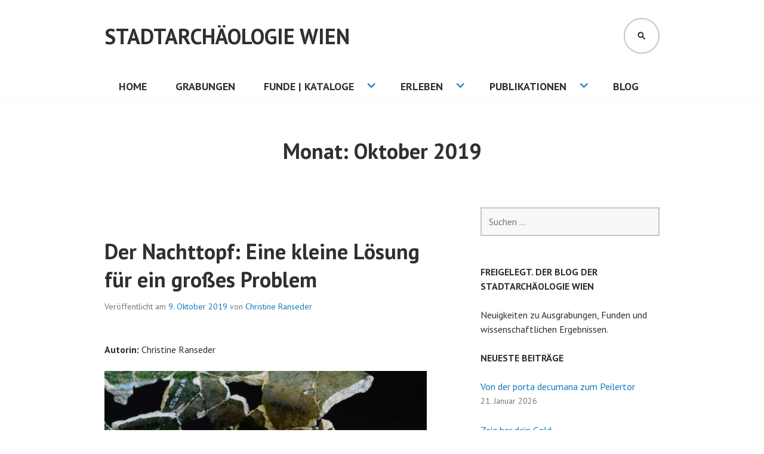

--- FILE ---
content_type: text/html; charset=UTF-8
request_url: https://stadtarchaeologie.at/2019/10/
body_size: 12132
content:
<!DOCTYPE html>
<html lang="de">
<head>
<meta charset="UTF-8">
<meta name="viewport" content="width=device-width, initial-scale=1">
<link rel="profile" href="http://gmpg.org/xfn/11">
<link rel="pingback" href="https://stadtarchaeologie.at/xmlrpc.php">

<title>Oktober 2019 &#8211; Stadtarchäologie Wien</title>
<meta name='robots' content='max-image-preview:large' />
<link rel='dns-prefetch' href='//fonts.googleapis.com' />
<link rel="alternate" type="application/rss+xml" title="Stadtarchäologie Wien &raquo; Feed" href="https://stadtarchaeologie.at/feed/" />
<link rel="alternate" type="application/rss+xml" title="Stadtarchäologie Wien &raquo; Kommentar-Feed" href="https://stadtarchaeologie.at/comments/feed/" />
<script type="text/javascript">
/* <![CDATA[ */
window._wpemojiSettings = {"baseUrl":"https:\/\/s.w.org\/images\/core\/emoji\/15.0.3\/72x72\/","ext":".png","svgUrl":"https:\/\/s.w.org\/images\/core\/emoji\/15.0.3\/svg\/","svgExt":".svg","source":{"concatemoji":"https:\/\/stadtarchaeologie.at\/wp-includes\/js\/wp-emoji-release.min.js?ver=6.6.4"}};
/*! This file is auto-generated */
!function(i,n){var o,s,e;function c(e){try{var t={supportTests:e,timestamp:(new Date).valueOf()};sessionStorage.setItem(o,JSON.stringify(t))}catch(e){}}function p(e,t,n){e.clearRect(0,0,e.canvas.width,e.canvas.height),e.fillText(t,0,0);var t=new Uint32Array(e.getImageData(0,0,e.canvas.width,e.canvas.height).data),r=(e.clearRect(0,0,e.canvas.width,e.canvas.height),e.fillText(n,0,0),new Uint32Array(e.getImageData(0,0,e.canvas.width,e.canvas.height).data));return t.every(function(e,t){return e===r[t]})}function u(e,t,n){switch(t){case"flag":return n(e,"\ud83c\udff3\ufe0f\u200d\u26a7\ufe0f","\ud83c\udff3\ufe0f\u200b\u26a7\ufe0f")?!1:!n(e,"\ud83c\uddfa\ud83c\uddf3","\ud83c\uddfa\u200b\ud83c\uddf3")&&!n(e,"\ud83c\udff4\udb40\udc67\udb40\udc62\udb40\udc65\udb40\udc6e\udb40\udc67\udb40\udc7f","\ud83c\udff4\u200b\udb40\udc67\u200b\udb40\udc62\u200b\udb40\udc65\u200b\udb40\udc6e\u200b\udb40\udc67\u200b\udb40\udc7f");case"emoji":return!n(e,"\ud83d\udc26\u200d\u2b1b","\ud83d\udc26\u200b\u2b1b")}return!1}function f(e,t,n){var r="undefined"!=typeof WorkerGlobalScope&&self instanceof WorkerGlobalScope?new OffscreenCanvas(300,150):i.createElement("canvas"),a=r.getContext("2d",{willReadFrequently:!0}),o=(a.textBaseline="top",a.font="600 32px Arial",{});return e.forEach(function(e){o[e]=t(a,e,n)}),o}function t(e){var t=i.createElement("script");t.src=e,t.defer=!0,i.head.appendChild(t)}"undefined"!=typeof Promise&&(o="wpEmojiSettingsSupports",s=["flag","emoji"],n.supports={everything:!0,everythingExceptFlag:!0},e=new Promise(function(e){i.addEventListener("DOMContentLoaded",e,{once:!0})}),new Promise(function(t){var n=function(){try{var e=JSON.parse(sessionStorage.getItem(o));if("object"==typeof e&&"number"==typeof e.timestamp&&(new Date).valueOf()<e.timestamp+604800&&"object"==typeof e.supportTests)return e.supportTests}catch(e){}return null}();if(!n){if("undefined"!=typeof Worker&&"undefined"!=typeof OffscreenCanvas&&"undefined"!=typeof URL&&URL.createObjectURL&&"undefined"!=typeof Blob)try{var e="postMessage("+f.toString()+"("+[JSON.stringify(s),u.toString(),p.toString()].join(",")+"));",r=new Blob([e],{type:"text/javascript"}),a=new Worker(URL.createObjectURL(r),{name:"wpTestEmojiSupports"});return void(a.onmessage=function(e){c(n=e.data),a.terminate(),t(n)})}catch(e){}c(n=f(s,u,p))}t(n)}).then(function(e){for(var t in e)n.supports[t]=e[t],n.supports.everything=n.supports.everything&&n.supports[t],"flag"!==t&&(n.supports.everythingExceptFlag=n.supports.everythingExceptFlag&&n.supports[t]);n.supports.everythingExceptFlag=n.supports.everythingExceptFlag&&!n.supports.flag,n.DOMReady=!1,n.readyCallback=function(){n.DOMReady=!0}}).then(function(){return e}).then(function(){var e;n.supports.everything||(n.readyCallback(),(e=n.source||{}).concatemoji?t(e.concatemoji):e.wpemoji&&e.twemoji&&(t(e.twemoji),t(e.wpemoji)))}))}((window,document),window._wpemojiSettings);
/* ]]> */
</script>
<link rel='stylesheet' id='simple_tooltips_style-css' href='https://stadtarchaeologie.at/wp-content/plugins/simple-tooltips/zebra_tooltips.css?ver=6.6.4' type='text/css' media='all' />
<style id='wp-emoji-styles-inline-css' type='text/css'>

	img.wp-smiley, img.emoji {
		display: inline !important;
		border: none !important;
		box-shadow: none !important;
		height: 1em !important;
		width: 1em !important;
		margin: 0 0.07em !important;
		vertical-align: -0.1em !important;
		background: none !important;
		padding: 0 !important;
	}
</style>
<link rel='stylesheet' id='wp-block-library-css' href='https://stadtarchaeologie.at/wp-includes/css/dist/block-library/style.min.css?ver=6.6.4' type='text/css' media='all' />
<style id='classic-theme-styles-inline-css' type='text/css'>
/*! This file is auto-generated */
.wp-block-button__link{color:#fff;background-color:#32373c;border-radius:9999px;box-shadow:none;text-decoration:none;padding:calc(.667em + 2px) calc(1.333em + 2px);font-size:1.125em}.wp-block-file__button{background:#32373c;color:#fff;text-decoration:none}
</style>
<style id='global-styles-inline-css' type='text/css'>
:root{--wp--preset--aspect-ratio--square: 1;--wp--preset--aspect-ratio--4-3: 4/3;--wp--preset--aspect-ratio--3-4: 3/4;--wp--preset--aspect-ratio--3-2: 3/2;--wp--preset--aspect-ratio--2-3: 2/3;--wp--preset--aspect-ratio--16-9: 16/9;--wp--preset--aspect-ratio--9-16: 9/16;--wp--preset--color--black: #000000;--wp--preset--color--cyan-bluish-gray: #abb8c3;--wp--preset--color--white: #ffffff;--wp--preset--color--pale-pink: #f78da7;--wp--preset--color--vivid-red: #cf2e2e;--wp--preset--color--luminous-vivid-orange: #ff6900;--wp--preset--color--luminous-vivid-amber: #fcb900;--wp--preset--color--light-green-cyan: #7bdcb5;--wp--preset--color--vivid-green-cyan: #00d084;--wp--preset--color--pale-cyan-blue: #8ed1fc;--wp--preset--color--vivid-cyan-blue: #0693e3;--wp--preset--color--vivid-purple: #9b51e0;--wp--preset--gradient--vivid-cyan-blue-to-vivid-purple: linear-gradient(135deg,rgba(6,147,227,1) 0%,rgb(155,81,224) 100%);--wp--preset--gradient--light-green-cyan-to-vivid-green-cyan: linear-gradient(135deg,rgb(122,220,180) 0%,rgb(0,208,130) 100%);--wp--preset--gradient--luminous-vivid-amber-to-luminous-vivid-orange: linear-gradient(135deg,rgba(252,185,0,1) 0%,rgba(255,105,0,1) 100%);--wp--preset--gradient--luminous-vivid-orange-to-vivid-red: linear-gradient(135deg,rgba(255,105,0,1) 0%,rgb(207,46,46) 100%);--wp--preset--gradient--very-light-gray-to-cyan-bluish-gray: linear-gradient(135deg,rgb(238,238,238) 0%,rgb(169,184,195) 100%);--wp--preset--gradient--cool-to-warm-spectrum: linear-gradient(135deg,rgb(74,234,220) 0%,rgb(151,120,209) 20%,rgb(207,42,186) 40%,rgb(238,44,130) 60%,rgb(251,105,98) 80%,rgb(254,248,76) 100%);--wp--preset--gradient--blush-light-purple: linear-gradient(135deg,rgb(255,206,236) 0%,rgb(152,150,240) 100%);--wp--preset--gradient--blush-bordeaux: linear-gradient(135deg,rgb(254,205,165) 0%,rgb(254,45,45) 50%,rgb(107,0,62) 100%);--wp--preset--gradient--luminous-dusk: linear-gradient(135deg,rgb(255,203,112) 0%,rgb(199,81,192) 50%,rgb(65,88,208) 100%);--wp--preset--gradient--pale-ocean: linear-gradient(135deg,rgb(255,245,203) 0%,rgb(182,227,212) 50%,rgb(51,167,181) 100%);--wp--preset--gradient--electric-grass: linear-gradient(135deg,rgb(202,248,128) 0%,rgb(113,206,126) 100%);--wp--preset--gradient--midnight: linear-gradient(135deg,rgb(2,3,129) 0%,rgb(40,116,252) 100%);--wp--preset--font-size--small: 13px;--wp--preset--font-size--medium: 20px;--wp--preset--font-size--large: 36px;--wp--preset--font-size--x-large: 42px;--wp--preset--spacing--20: 0.44rem;--wp--preset--spacing--30: 0.67rem;--wp--preset--spacing--40: 1rem;--wp--preset--spacing--50: 1.5rem;--wp--preset--spacing--60: 2.25rem;--wp--preset--spacing--70: 3.38rem;--wp--preset--spacing--80: 5.06rem;--wp--preset--shadow--natural: 6px 6px 9px rgba(0, 0, 0, 0.2);--wp--preset--shadow--deep: 12px 12px 50px rgba(0, 0, 0, 0.4);--wp--preset--shadow--sharp: 6px 6px 0px rgba(0, 0, 0, 0.2);--wp--preset--shadow--outlined: 6px 6px 0px -3px rgba(255, 255, 255, 1), 6px 6px rgba(0, 0, 0, 1);--wp--preset--shadow--crisp: 6px 6px 0px rgba(0, 0, 0, 1);}:where(.is-layout-flex){gap: 0.5em;}:where(.is-layout-grid){gap: 0.5em;}body .is-layout-flex{display: flex;}.is-layout-flex{flex-wrap: wrap;align-items: center;}.is-layout-flex > :is(*, div){margin: 0;}body .is-layout-grid{display: grid;}.is-layout-grid > :is(*, div){margin: 0;}:where(.wp-block-columns.is-layout-flex){gap: 2em;}:where(.wp-block-columns.is-layout-grid){gap: 2em;}:where(.wp-block-post-template.is-layout-flex){gap: 1.25em;}:where(.wp-block-post-template.is-layout-grid){gap: 1.25em;}.has-black-color{color: var(--wp--preset--color--black) !important;}.has-cyan-bluish-gray-color{color: var(--wp--preset--color--cyan-bluish-gray) !important;}.has-white-color{color: var(--wp--preset--color--white) !important;}.has-pale-pink-color{color: var(--wp--preset--color--pale-pink) !important;}.has-vivid-red-color{color: var(--wp--preset--color--vivid-red) !important;}.has-luminous-vivid-orange-color{color: var(--wp--preset--color--luminous-vivid-orange) !important;}.has-luminous-vivid-amber-color{color: var(--wp--preset--color--luminous-vivid-amber) !important;}.has-light-green-cyan-color{color: var(--wp--preset--color--light-green-cyan) !important;}.has-vivid-green-cyan-color{color: var(--wp--preset--color--vivid-green-cyan) !important;}.has-pale-cyan-blue-color{color: var(--wp--preset--color--pale-cyan-blue) !important;}.has-vivid-cyan-blue-color{color: var(--wp--preset--color--vivid-cyan-blue) !important;}.has-vivid-purple-color{color: var(--wp--preset--color--vivid-purple) !important;}.has-black-background-color{background-color: var(--wp--preset--color--black) !important;}.has-cyan-bluish-gray-background-color{background-color: var(--wp--preset--color--cyan-bluish-gray) !important;}.has-white-background-color{background-color: var(--wp--preset--color--white) !important;}.has-pale-pink-background-color{background-color: var(--wp--preset--color--pale-pink) !important;}.has-vivid-red-background-color{background-color: var(--wp--preset--color--vivid-red) !important;}.has-luminous-vivid-orange-background-color{background-color: var(--wp--preset--color--luminous-vivid-orange) !important;}.has-luminous-vivid-amber-background-color{background-color: var(--wp--preset--color--luminous-vivid-amber) !important;}.has-light-green-cyan-background-color{background-color: var(--wp--preset--color--light-green-cyan) !important;}.has-vivid-green-cyan-background-color{background-color: var(--wp--preset--color--vivid-green-cyan) !important;}.has-pale-cyan-blue-background-color{background-color: var(--wp--preset--color--pale-cyan-blue) !important;}.has-vivid-cyan-blue-background-color{background-color: var(--wp--preset--color--vivid-cyan-blue) !important;}.has-vivid-purple-background-color{background-color: var(--wp--preset--color--vivid-purple) !important;}.has-black-border-color{border-color: var(--wp--preset--color--black) !important;}.has-cyan-bluish-gray-border-color{border-color: var(--wp--preset--color--cyan-bluish-gray) !important;}.has-white-border-color{border-color: var(--wp--preset--color--white) !important;}.has-pale-pink-border-color{border-color: var(--wp--preset--color--pale-pink) !important;}.has-vivid-red-border-color{border-color: var(--wp--preset--color--vivid-red) !important;}.has-luminous-vivid-orange-border-color{border-color: var(--wp--preset--color--luminous-vivid-orange) !important;}.has-luminous-vivid-amber-border-color{border-color: var(--wp--preset--color--luminous-vivid-amber) !important;}.has-light-green-cyan-border-color{border-color: var(--wp--preset--color--light-green-cyan) !important;}.has-vivid-green-cyan-border-color{border-color: var(--wp--preset--color--vivid-green-cyan) !important;}.has-pale-cyan-blue-border-color{border-color: var(--wp--preset--color--pale-cyan-blue) !important;}.has-vivid-cyan-blue-border-color{border-color: var(--wp--preset--color--vivid-cyan-blue) !important;}.has-vivid-purple-border-color{border-color: var(--wp--preset--color--vivid-purple) !important;}.has-vivid-cyan-blue-to-vivid-purple-gradient-background{background: var(--wp--preset--gradient--vivid-cyan-blue-to-vivid-purple) !important;}.has-light-green-cyan-to-vivid-green-cyan-gradient-background{background: var(--wp--preset--gradient--light-green-cyan-to-vivid-green-cyan) !important;}.has-luminous-vivid-amber-to-luminous-vivid-orange-gradient-background{background: var(--wp--preset--gradient--luminous-vivid-amber-to-luminous-vivid-orange) !important;}.has-luminous-vivid-orange-to-vivid-red-gradient-background{background: var(--wp--preset--gradient--luminous-vivid-orange-to-vivid-red) !important;}.has-very-light-gray-to-cyan-bluish-gray-gradient-background{background: var(--wp--preset--gradient--very-light-gray-to-cyan-bluish-gray) !important;}.has-cool-to-warm-spectrum-gradient-background{background: var(--wp--preset--gradient--cool-to-warm-spectrum) !important;}.has-blush-light-purple-gradient-background{background: var(--wp--preset--gradient--blush-light-purple) !important;}.has-blush-bordeaux-gradient-background{background: var(--wp--preset--gradient--blush-bordeaux) !important;}.has-luminous-dusk-gradient-background{background: var(--wp--preset--gradient--luminous-dusk) !important;}.has-pale-ocean-gradient-background{background: var(--wp--preset--gradient--pale-ocean) !important;}.has-electric-grass-gradient-background{background: var(--wp--preset--gradient--electric-grass) !important;}.has-midnight-gradient-background{background: var(--wp--preset--gradient--midnight) !important;}.has-small-font-size{font-size: var(--wp--preset--font-size--small) !important;}.has-medium-font-size{font-size: var(--wp--preset--font-size--medium) !important;}.has-large-font-size{font-size: var(--wp--preset--font-size--large) !important;}.has-x-large-font-size{font-size: var(--wp--preset--font-size--x-large) !important;}
:where(.wp-block-post-template.is-layout-flex){gap: 1.25em;}:where(.wp-block-post-template.is-layout-grid){gap: 1.25em;}
:where(.wp-block-columns.is-layout-flex){gap: 2em;}:where(.wp-block-columns.is-layout-grid){gap: 2em;}
:root :where(.wp-block-pullquote){font-size: 1.5em;line-height: 1.6;}
</style>
<link rel='stylesheet' id='edin-style-css' href='https://stadtarchaeologie.at/wp-content/themes/edin/style.css?ver=6.6.4' type='text/css' media='all' />
<link rel='stylesheet' id='childtheme-style-css' href='https://stadtarchaeologie.at/wp-content/themes/edin-child/style.css?ver=6.6.4' type='text/css' media='all' />
<link rel='stylesheet' id='edin-pt-sans-css' href='https://fonts.googleapis.com/css?family=PT+Sans%3A400%2C700%2C400italic%2C700italic&#038;subset=latin%2Clatin-ext' type='text/css' media='all' />
<link rel='stylesheet' id='edin-pt-serif-css' href='https://fonts.googleapis.com/css?family=PT+Serif%3A400%2C700%2C400italic%2C700italic&#038;subset=latin%2Clatin-ext' type='text/css' media='all' />
<link rel='stylesheet' id='edin-pt-mono-css' href='https://fonts.googleapis.com/css?family=PT+Mono&#038;subset=latin%2Clatin-ext' type='text/css' media='all' />
<link rel='stylesheet' id='edin-edincon-css' href='https://stadtarchaeologie.at/wp-content/themes/edin/font/edincon.css?ver=20140606' type='text/css' media='all' />
<link rel='stylesheet' id='genericons-css' href='https://stadtarchaeologie.at/wp-content/themes/edin/font/genericons.css?ver=3.4.1' type='text/css' media='all' />
<script type="text/javascript" src="https://stadtarchaeologie.at/wp-includes/js/jquery/jquery.min.js?ver=3.7.1" id="jquery-core-js"></script>
<script type="text/javascript" src="https://stadtarchaeologie.at/wp-includes/js/jquery/jquery-migrate.min.js?ver=3.4.1" id="jquery-migrate-js"></script>
<link rel="https://api.w.org/" href="https://stadtarchaeologie.at/wp-json/" /><link rel="EditURI" type="application/rsd+xml" title="RSD" href="https://stadtarchaeologie.at/xmlrpc.php?rsd" />
<meta name="generator" content="WordPress 6.6.4" />
<!-- start Simple Custom CSS and JS -->
<script type="text/javascript">
const url = 'https://stadtarchaeologie.at/von-der-porta-decumana-zum-peilertor/'

jQuery(document).ready(function( $ ) {
	if(window.location.href === 'https://stadtarchaeologie.at/') {
		$('#content>.content-wrapper:first').remove()
	   	$('.hero.with-featured-image').wrap('<a href="' + url+ '"></a>')
	}
});

</script>
<!-- end Simple Custom CSS and JS -->
<link rel="icon" href="https://stadtarchaeologie.at/wp-content/uploads/2024/09/cropped-Icon_Stadtarchaeologie_512x512-32x32.jpg" sizes="32x32" />
<link rel="icon" href="https://stadtarchaeologie.at/wp-content/uploads/2024/09/cropped-Icon_Stadtarchaeologie_512x512-192x192.jpg" sizes="192x192" />
<link rel="apple-touch-icon" href="https://stadtarchaeologie.at/wp-content/uploads/2024/09/cropped-Icon_Stadtarchaeologie_512x512-180x180.jpg" />
<meta name="msapplication-TileImage" content="https://stadtarchaeologie.at/wp-content/uploads/2024/09/cropped-Icon_Stadtarchaeologie_512x512-270x270.jpg" />
</head>

<body class="archive date group-blog has-header-search navigation-classic sidebar-right no-image-filter">
<div id="page" class="hfeed site">
	<a class="skip-link screen-reader-text" href="#content">Springe zum Inhalt</a>

	
	<header id="masthead" class="site-header" role="banner">
		
				<div class="search-wrapper">
			<form role="search" method="get" class="search-form" action="https://stadtarchaeologie.at/">
				<label>
					<span class="screen-reader-text">Suche nach:</span>
					<input type="search" class="search-field" placeholder="Suchen …" value="" name="s" />
				</label>
				<input type="submit" class="search-submit" value="Suchen" />
			</form>		</div><!-- .search-wrapper -->
		
		<div class="header-wrapper clear">
			<div class="site-branding">
										<p class="site-title"><a href="https://stadtarchaeologie.at/" rel="home">Stadtarchäologie Wien</a></p>
								</div><!-- .site-branding -->

							<div id="site-navigation" class="header-navigation">
					<button class="menu-toggle" aria-expanded="false">Menü</button>
					<div class="navigation-wrapper clear">
																			<nav class="primary-navigation" role="navigation">
								<div class="menu-primary"><ul id="menu-main" class="clear"><li id="menu-item-78" class="menu-item menu-item-type-post_type menu-item-object-page menu-item-home menu-item-78"><a href="https://stadtarchaeologie.at/">HOME</a></li>
<li id="menu-item-343" class="menu-item menu-item-type-post_type menu-item-object-page menu-item-343"><a href="https://stadtarchaeologie.at/start/ausgrabungen/">Grabungen</a></li>
<li id="menu-item-174" class="menu-item menu-item-type-post_type menu-item-object-page menu-item-has-children menu-item-174"><a href="https://stadtarchaeologie.at/start/funde/">Funde | Kataloge</a>
<ul class="sub-menu">
	<li id="menu-item-65" class="menu-item menu-item-type-post_type menu-item-object-page menu-item-65"><a href="https://stadtarchaeologie.at/start/funde/focus/">Fund im Focus</a></li>
	<li id="menu-item-64" class="menu-item menu-item-type-post_type menu-item-object-page menu-item-has-children menu-item-64"><a href="https://stadtarchaeologie.at/start/funde/online/">Funde online</a>
	<ul class="sub-menu">
		<li id="menu-item-203" class="menu-item menu-item-type-post_type menu-item-object-page menu-item-has-children menu-item-203"><a href="https://stadtarchaeologie.at/start/funde/online/lampen-vindobona/">Lampen aus Vindobona</a>
		<ul class="sub-menu">
			<li id="menu-item-10537" class="menu-item menu-item-type-post_type menu-item-object-page menu-item-10537"><a href="https://stadtarchaeologie.at/start/funde/online/lampen-vindobona/artikel/">Lampen aus Vindobona – Artikel</a></li>
			<li id="menu-item-365" class="menu-item menu-item-type-post_type menu-item-object-page menu-item-365"><a href="https://stadtarchaeologie.at/start/funde/online/lampen-vindobona/literatur/">Lampen aus Vindobona – Literatur</a></li>
			<li id="menu-item-364" class="menu-item menu-item-type-post_type menu-item-object-page menu-item-364"><a href="https://stadtarchaeologie.at/start/funde/online/lampen-vindobona/katalog/">Lampen aus Vindobona – Katalog</a></li>
		</ul>
</li>
		<li id="menu-item-202" class="menu-item menu-item-type-post_type menu-item-object-page menu-item-has-children menu-item-202"><a href="https://stadtarchaeologie.at/start/funde/online/ziegelstempel-roem/">Römische Ziegelstempel</a>
		<ul class="sub-menu">
			<li id="menu-item-5546" class="menu-item menu-item-type-post_type menu-item-object-page menu-item-5546"><a href="https://stadtarchaeologie.at/start/funde/online/ziegelstempel-roem/gestempelte-ziegel-aus-vindobona/">Gestempelte Ziegel aus Vindobona – Einführung</a></li>
			<li id="menu-item-5586" class="menu-item menu-item-type-post_type menu-item-object-page menu-item-5586"><a href="https://stadtarchaeologie.at/start/funde/online/ziegelstempel-roem/stempeltypen/">Gestempelte Ziegel aus Vindobona – Stempeltypen</a></li>
			<li id="menu-item-5560" class="menu-item menu-item-type-post_type menu-item-object-page menu-item-5560"><a href="https://stadtarchaeologie.at/start/funde/online/ziegelstempel-roem/verbreitungskarte/">Gestempelte Ziegel aus Vindobona – Verbreitungskarte</a></li>
			<li id="menu-item-5561" class="menu-item menu-item-type-post_type menu-item-object-page menu-item-5561"><a href="https://stadtarchaeologie.at/start/funde/online/ziegelstempel-roem/ziegelstempel-roem-literatur/">Gestempelte Ziegel aus Vindobona – Literatur</a></li>
		</ul>
</li>
		<li id="menu-item-11089" class="menu-item menu-item-type-post_type menu-item-object-page menu-item-11089"><a href="https://stadtarchaeologie.at/start/funde/online/ziegelzeichen-a-z/">Neuzeitliche Ziegelzeichen</a></li>
		<li id="menu-item-9421" class="menu-item menu-item-type-post_type menu-item-object-page menu-item-has-children menu-item-9421"><a href="https://stadtarchaeologie.at/start/funde/online/hh-59-63/">Ausgewählte Funde aus der Ausgrabung Hernalser Hauptstraße 59–63</a>
		<ul class="sub-menu">
			<li id="menu-item-9422" class="menu-item menu-item-type-custom menu-item-object-custom menu-item-9422"><a href="https://stadtarchaeologie.at/start/funde/online/hh-59-63/katalog/%20">Katalog</a></li>
			<li id="menu-item-9438" class="menu-item menu-item-type-post_type menu-item-object-page menu-item-9438"><a href="https://stadtarchaeologie.at/start/funde/online/hh-59-63/artikel/">Artikel</a></li>
		</ul>
</li>
	</ul>
</li>
</ul>
</li>
<li id="menu-item-177" class="menu-item menu-item-type-post_type menu-item-object-page menu-item-has-children menu-item-177"><a href="https://stadtarchaeologie.at/start/erleben/">Erleben</a>
<ul class="sub-menu">
	<li id="menu-item-67" class="menu-item menu-item-type-post_type menu-item-object-page menu-item-67"><a href="https://stadtarchaeologie.at/start/erleben/veranstaltungen/">Veranstaltungen</a></li>
	<li id="menu-item-63" class="menu-item menu-item-type-post_type menu-item-object-page menu-item-has-children menu-item-63"><a href="https://stadtarchaeologie.at/start/erleben/ausstellungen/">Ausstellungen zum Nachlesen</a>
	<ul class="sub-menu">
		<li id="menu-item-653" class="menu-item menu-item-type-post_type menu-item-object-page menu-item-has-children menu-item-653"><a href="https://stadtarchaeologie.at/start/erleben/ausstellungen/gemischte-partie/">Gemischte Partie</a>
		<ul class="sub-menu">
			<li id="menu-item-654" class="menu-item menu-item-type-post_type menu-item-object-page menu-item-654"><a href="https://stadtarchaeologie.at/start/erleben/ausstellungen/gemischte-partie/matzleinsdorfer-friedhof/">Ehemaliger Matzleinsdorfer Friedhof</a></li>
			<li id="menu-item-655" class="menu-item menu-item-type-post_type menu-item-object-page menu-item-655"><a href="https://stadtarchaeologie.at/start/erleben/ausstellungen/gemischte-partie/soldatenfriedhof-marchettigasse/">Soldatenfriedhof in der Marchettigasse</a></li>
		</ul>
</li>
		<li id="menu-item-904" class="menu-item menu-item-type-post_type menu-item-object-page menu-item-904"><a href="https://stadtarchaeologie.at/start/erleben/ausstellungen/licht-vindobona/">Licht für Vindobona</a></li>
		<li id="menu-item-3004" class="menu-item menu-item-type-post_type menu-item-object-page menu-item-3004"><a href="https://stadtarchaeologie.at/start/erleben/ausstellungen/schnoerkel/">Schnörkel &#038; Co</a></li>
		<li id="menu-item-6470" class="menu-item menu-item-type-custom menu-item-object-custom menu-item-6470"><a href="https://stadtarchaeologie.at/start/erleben/ausstellungen/tischgespraech/">Aufforderung zum Tischgespräch</a></li>
	</ul>
</li>
</ul>
</li>
<li id="menu-item-11339" class="menu-item menu-item-type-post_type menu-item-object-page menu-item-has-children menu-item-11339"><a href="https://stadtarchaeologie.at/start/publikationen/">Publikationen</a>
<ul class="sub-menu">
	<li id="menu-item-11343" class="menu-item menu-item-type-custom menu-item-object-custom menu-item-11343"><a href="https://stadtarchaeologie.at/start/publikationen/wien-archaeologisch/">Wien Archäologisch</a></li>
	<li id="menu-item-11342" class="menu-item menu-item-type-custom menu-item-object-custom menu-item-11342"><a href="https://stadtarchaeologie.at/start/publikationen/fundort-wien/">Fundort Wien</a></li>
	<li id="menu-item-11341" class="menu-item menu-item-type-post_type menu-item-object-page menu-item-11341"><a href="https://stadtarchaeologie.at/start/publikationen/msw/">Monografien der Stadtarchäologie Wien</a></li>
	<li id="menu-item-11340" class="menu-item menu-item-type-post_type menu-item-object-page menu-item-11340"><a href="https://stadtarchaeologie.at/start/publikationen/chnt/">Proceedings of CHNT</a></li>
</ul>
</li>
<li id="menu-item-889" class="menu-item menu-item-type-post_type menu-item-object-page current_page_parent menu-item-889"><a href="https://stadtarchaeologie.at/freigelegt/">Blog</a></li>
</ul></div>							</nav><!-- .primary-navigation -->
											</div><!-- .navigation-wrapper -->
				</div><!-- #site-navigation -->
			
							<div id="site-search" class="header-search">
					<button class="search-toggle" aria-expanded="false"><span class="screen-reader-text">Suchen</span></button>
				</div><!-- #site-search -->
					</div><!-- .header-wrapper -->
	</header><!-- #masthead -->

	<div id="content" class="site-content">

	<div class="hero without-featured-image">
		
			<div class="hero-wrapper">
				<h1 class="page-title">
					Monat: <span>Oktober 2019</span>				</h1>
							</div>

			</div><!-- .hero -->

	<div class="content-wrapper clear">

		<div id="primary" class="content-area">
			<main id="main" class="site-main" role="main">

				
										
						
<article id="post-10893" class="post-10893 post type-post status-publish format-standard hentry category-funde category-neuzeit tag-kundmanngasse tag-neuzeitliche-keramik">
	<header class="entry-header">
		<h2 class="entry-title"><a href="https://stadtarchaeologie.at/nachttopf/" rel="bookmark">Der Nachttopf: Eine kleine Lösung für ein großes Problem</a></h2>
				<div class="entry-meta">
			<span class="posted-on">Veröffentlicht am <a href="https://stadtarchaeologie.at/nachttopf/" rel="bookmark"><time class="entry-date published" datetime="2019-10-09T08:00:23+02:00">9. Oktober 2019</time><time class="updated" datetime="2020-09-08T10:26:57+02:00">8. September 2020</time></a></span><span class="byline"> von <span class="author vcard"><a class="url fn n" href="https://stadtarchaeologie.at/author/christine-ransederstadtarchaeologie-at/">Christine Ranseder</a></span></span>		</div><!-- .entry-meta -->
			</header><!-- .entry-header -->

	
	<a class="post-thumbnail" href="https://stadtarchaeologie.at/nachttopf/">
			</a>


	<div class="entry-content">
		<p><strong>Autorin: </strong>Christine Ranseder</p>
<p><img fetchpriority="high" decoding="async" class="alignnone wp-image-10888 size-large" src="https://stadtarchaeologie.at/wp-content/uploads/2019/10/Blog_NT_Intro-1024x745.jpg" alt="" width="648" height="471" srcset="https://stadtarchaeologie.at/wp-content/uploads/2019/10/Blog_NT_Intro-1024x745.jpg 1024w, https://stadtarchaeologie.at/wp-content/uploads/2019/10/Blog_NT_Intro-300x218.jpg 300w, https://stadtarchaeologie.at/wp-content/uploads/2019/10/Blog_NT_Intro-768x559.jpg 768w, https://stadtarchaeologie.at/wp-content/uploads/2019/10/Blog_NT_Intro-330x240.jpg 330w, https://stadtarchaeologie.at/wp-content/uploads/2019/10/Blog_NT_Intro-648x472.jpg 648w, https://stadtarchaeologie.at/wp-content/uploads/2019/10/Blog_NT_Intro.jpg 1230w, https://stadtarchaeologie.at/wp-content/uploads/2019/10/Blog_NT_Intro-264x192.jpg 264w" sizes="(max-width: 648px) 100vw, 648px" /></p>
<p>Luxuriöse Annehmlichkeiten auf der Toilette sind ein relativ junges Phänomen. Die Erfindung des Wasserklosetts ist den Engländern zu verdanken, doch konnte dieses hierzulande erst im 19. Jahrhundert langsam Fuß fassen. Bis dahin folgte das stille Örtchen – sowohl in Gaststätten als auch in Privathaushalten – dem Prinzip des Plumpsklos. Egal, ob es sich um Aborterker, Häuschen im Hinterhof oder Gangklo handelte.<br />
Der Weg zum gemeinschaftlich genutzten Donnerbalken war oft weit und kalt. Was also tat der findige Mensch? Richtig, auf der Suche nach ein wenig Komfort und Privatsphäre griff man zum Gefäß. Da das Töpfchen aber regelmäßig auch wieder entleert werden musste, landete es gelegentlich mitsamt Inhalt in der unter dem Plumpsklo liegenden Latrinengrube – aus der es ArchäologInnen wieder ans Tageslicht befördern.<br />
Außergewöhnlich viele Nachttöpfe konnten aus einem Latrinenschacht in der Kundmanngasse 21–27 geborgen werden. Sie sind recht vollständig erhalten. Das ist spannend, weil sich dadurch unterschiedliche Gefäßformen belegen lassen. Damit bereichern diese Funde unser Wissen über das Aussehen dieses nützlichen Gefäßtyps, dem wir in Wien bisher vor allem als kleines Bruchstück begegneten.</p>
<p> <a href="https://stadtarchaeologie.at/nachttopf/#more-10893" class="more-link"><span class="screen-reader-text">Der Nachttopf: Eine kleine Lösung für ein großes Problem</span> weiterlesen</a></p>
	</div><!-- .entry-content -->

	<footer class="entry-footer">
		<span class="cat-links">Veröffentlicht in <a href="https://stadtarchaeologie.at/category/funde/" rel="category tag">Funde</a>, <a href="https://stadtarchaeologie.at/category/neuzeit/" rel="category tag">Neuzeit</a></span><span class="tags-links">verschlagwortet <a href="https://stadtarchaeologie.at/tag/kundmanngasse/" rel="tag">Kundmanngasse</a>, <a href="https://stadtarchaeologie.at/tag/neuzeitliche-keramik/" rel="tag">neuzeitliche Keramik</a></span>	</footer><!-- .entry-footer -->
</article><!-- #post-## -->

					
						
<article id="post-10912" class="post-10912 post type-post status-publish format-standard hentry category-veranstaltungen tag-tag-des-denkmals">
	<header class="entry-header">
		<h2 class="entry-title"><a href="https://stadtarchaeologie.at/stadtarchaeologie-am-tag-des-denkmals-2019/" rel="bookmark">Über 4067 BesucherInnen bei der Stadtarchäologie am Tag des Denkmals 2019</a></h2>
				<div class="entry-meta">
			<span class="posted-on">Veröffentlicht am <a href="https://stadtarchaeologie.at/stadtarchaeologie-am-tag-des-denkmals-2019/" rel="bookmark"><time class="entry-date published" datetime="2019-10-03T07:48:15+02:00">3. Oktober 2019</time><time class="updated" datetime="2020-09-08T10:26:57+02:00">8. September 2020</time></a></span><span class="byline"> von <span class="author vcard"><a class="url fn n" href="https://stadtarchaeologie.at/author/christine-ransederstadtarchaeologie-at/">Christine Ranseder</a></span></span>		</div><!-- .entry-meta -->
			</header><!-- .entry-header -->

	
	<a class="post-thumbnail" href="https://stadtarchaeologie.at/stadtarchaeologie-am-tag-des-denkmals-2019/">
			</a>


	<div class="entry-content">
		<p><strong>Autorin:</strong> Constance Litschauer</p>
<p><img decoding="async" class="alignnone wp-image-10911 size-large" src="https://stadtarchaeologie.at/wp-content/uploads/2019/10/TdD2019-Intro-1024x688.jpg" alt="" width="648" height="435" srcset="https://stadtarchaeologie.at/wp-content/uploads/2019/10/TdD2019-Intro-1024x688.jpg 1024w, https://stadtarchaeologie.at/wp-content/uploads/2019/10/TdD2019-Intro-300x202.jpg 300w, https://stadtarchaeologie.at/wp-content/uploads/2019/10/TdD2019-Intro-768x516.jpg 768w, https://stadtarchaeologie.at/wp-content/uploads/2019/10/TdD2019-Intro-648x436.jpg 648w, https://stadtarchaeologie.at/wp-content/uploads/2019/10/TdD2019-Intro.jpg 1230w, https://stadtarchaeologie.at/wp-content/uploads/2019/10/TdD2019-Intro-286x192.jpg 286w" sizes="(max-width: 648px) 100vw, 648px" /></p>
<p>Es war ein wunderbarer Tag des Denkmals 2019 unter dem Motto „Kaiser, Könige und Philosophen“ für die Stadtarchäologie Wien. Heute möchten wir uns bei allen Besucherinnen  und Besuchern herzlich für das zahlreiche Kommen bedanken und einige Eindrücke von unseren beiden Stationen – dem „Römerstand“ beim Römermuseum und den beiden Führungen durch das mittelalterliche Wien – gerne teilen!</p>
<p> <a href="https://stadtarchaeologie.at/stadtarchaeologie-am-tag-des-denkmals-2019/#more-10912" class="more-link"><span class="screen-reader-text">Über 4067 BesucherInnen bei der Stadtarchäologie am Tag des Denkmals 2019</span> weiterlesen</a></p>
	</div><!-- .entry-content -->

	<footer class="entry-footer">
		<span class="cat-links">Veröffentlicht in <a href="https://stadtarchaeologie.at/category/veranstaltungen/" rel="category tag">Veranstaltungen</a></span><span class="tags-links">verschlagwortet <a href="https://stadtarchaeologie.at/tag/tag-des-denkmals/" rel="tag">Tag des Denkmals</a></span>	</footer><!-- .entry-footer -->
</article><!-- #post-## -->

					
					
				
			</main><!-- #main -->
		</div><!-- #primary -->


		<div id="secondary" class="widget-area" role="complementary">
				<aside id="search-2" class="widget widget_search"><form role="search" method="get" class="search-form" action="https://stadtarchaeologie.at/">
				<label>
					<span class="screen-reader-text">Suche nach:</span>
					<input type="search" class="search-field" placeholder="Suchen …" value="" name="s" />
				</label>
				<input type="submit" class="search-submit" value="Suchen" />
			</form></aside><aside id="text-11" class="widget widget_text"><h2 class="widget-title">Freigelegt. Der Blog der Stadtarchäologie Wien</h2>			<div class="textwidget">Neuigkeiten zu Ausgrabungen, Funden und wissenschaftlichen Ergebnissen.</div>
		</aside>
		<aside id="recent-posts-2" class="widget widget_recent_entries">
		<h2 class="widget-title">Neueste Beiträge</h2>
		<ul>
											<li>
					<a href="https://stadtarchaeologie.at/von-der-porta-decumana-zum-peilertor/">Von der porta decumana zum Peilertor</a>
											<span class="post-date">21. Januar 2026</span>
									</li>
											<li>
					<a href="https://stadtarchaeologie.at/zeig-her-dein-geld/">Zeig her dein Geld …</a>
											<span class="post-date">7. Januar 2026</span>
									</li>
											<li>
					<a href="https://stadtarchaeologie.at/we-proudly-present/">We proudly present &#8230;</a>
											<span class="post-date">17. Dezember 2025</span>
									</li>
											<li>
					<a href="https://stadtarchaeologie.at/geldboerse-gefunden/">Geldbörse gefunden!</a>
											<span class="post-date">3. Dezember 2025</span>
									</li>
											<li>
					<a href="https://stadtarchaeologie.at/graphitkeramik-des-9-11-jahrhunderts/">Das hohe „C“ der Keramik – Ein Workshop über Graphit-/Grafitkeramik des 9.−11. Jahrhunderts</a>
											<span class="post-date">19. November 2025</span>
									</li>
					</ul>

		</aside><aside id="archives-2" class="widget widget_archive"><h2 class="widget-title">Archiv</h2>
			<ul>
					<li><a href='https://stadtarchaeologie.at/2026/01/'>Januar 2026</a>&nbsp;(2)</li>
	<li><a href='https://stadtarchaeologie.at/2025/12/'>Dezember 2025</a>&nbsp;(2)</li>
	<li><a href='https://stadtarchaeologie.at/2025/11/'>November 2025</a>&nbsp;(2)</li>
	<li><a href='https://stadtarchaeologie.at/2025/09/'>September 2025</a>&nbsp;(1)</li>
	<li><a href='https://stadtarchaeologie.at/2025/08/'>August 2025</a>&nbsp;(1)</li>
	<li><a href='https://stadtarchaeologie.at/2025/06/'>Juni 2025</a>&nbsp;(2)</li>
	<li><a href='https://stadtarchaeologie.at/2025/05/'>Mai 2025</a>&nbsp;(2)</li>
	<li><a href='https://stadtarchaeologie.at/2025/04/'>April 2025</a>&nbsp;(3)</li>
	<li><a href='https://stadtarchaeologie.at/2025/03/'>März 2025</a>&nbsp;(1)</li>
	<li><a href='https://stadtarchaeologie.at/2025/02/'>Februar 2025</a>&nbsp;(1)</li>
	<li><a href='https://stadtarchaeologie.at/2025/01/'>Januar 2025</a>&nbsp;(2)</li>
	<li><a href='https://stadtarchaeologie.at/2024/12/'>Dezember 2024</a>&nbsp;(1)</li>
	<li><a href='https://stadtarchaeologie.at/2024/11/'>November 2024</a>&nbsp;(3)</li>
	<li><a href='https://stadtarchaeologie.at/2024/08/'>August 2024</a>&nbsp;(1)</li>
	<li><a href='https://stadtarchaeologie.at/2024/07/'>Juli 2024</a>&nbsp;(1)</li>
	<li><a href='https://stadtarchaeologie.at/2024/04/'>April 2024</a>&nbsp;(2)</li>
	<li><a href='https://stadtarchaeologie.at/2024/03/'>März 2024</a>&nbsp;(1)</li>
	<li><a href='https://stadtarchaeologie.at/2024/02/'>Februar 2024</a>&nbsp;(1)</li>
	<li><a href='https://stadtarchaeologie.at/2024/01/'>Januar 2024</a>&nbsp;(1)</li>
	<li><a href='https://stadtarchaeologie.at/2023/12/'>Dezember 2023</a>&nbsp;(2)</li>
	<li><a href='https://stadtarchaeologie.at/2023/11/'>November 2023</a>&nbsp;(1)</li>
	<li><a href='https://stadtarchaeologie.at/2023/10/'>Oktober 2023</a>&nbsp;(1)</li>
	<li><a href='https://stadtarchaeologie.at/2023/09/'>September 2023</a>&nbsp;(1)</li>
	<li><a href='https://stadtarchaeologie.at/2023/07/'>Juli 2023</a>&nbsp;(1)</li>
	<li><a href='https://stadtarchaeologie.at/2023/05/'>Mai 2023</a>&nbsp;(1)</li>
	<li><a href='https://stadtarchaeologie.at/2023/04/'>April 2023</a>&nbsp;(2)</li>
	<li><a href='https://stadtarchaeologie.at/2023/02/'>Februar 2023</a>&nbsp;(1)</li>
	<li><a href='https://stadtarchaeologie.at/2023/01/'>Januar 2023</a>&nbsp;(1)</li>
	<li><a href='https://stadtarchaeologie.at/2022/12/'>Dezember 2022</a>&nbsp;(2)</li>
	<li><a href='https://stadtarchaeologie.at/2022/11/'>November 2022</a>&nbsp;(1)</li>
	<li><a href='https://stadtarchaeologie.at/2022/08/'>August 2022</a>&nbsp;(1)</li>
	<li><a href='https://stadtarchaeologie.at/2022/06/'>Juni 2022</a>&nbsp;(1)</li>
	<li><a href='https://stadtarchaeologie.at/2022/05/'>Mai 2022</a>&nbsp;(1)</li>
	<li><a href='https://stadtarchaeologie.at/2022/04/'>April 2022</a>&nbsp;(2)</li>
	<li><a href='https://stadtarchaeologie.at/2022/03/'>März 2022</a>&nbsp;(2)</li>
	<li><a href='https://stadtarchaeologie.at/2022/02/'>Februar 2022</a>&nbsp;(1)</li>
	<li><a href='https://stadtarchaeologie.at/2021/12/'>Dezember 2021</a>&nbsp;(4)</li>
	<li><a href='https://stadtarchaeologie.at/2021/11/'>November 2021</a>&nbsp;(3)</li>
	<li><a href='https://stadtarchaeologie.at/2021/10/'>Oktober 2021</a>&nbsp;(2)</li>
	<li><a href='https://stadtarchaeologie.at/2021/08/'>August 2021</a>&nbsp;(2)</li>
	<li><a href='https://stadtarchaeologie.at/2021/07/'>Juli 2021</a>&nbsp;(2)</li>
	<li><a href='https://stadtarchaeologie.at/2021/06/'>Juni 2021</a>&nbsp;(3)</li>
	<li><a href='https://stadtarchaeologie.at/2021/05/'>Mai 2021</a>&nbsp;(2)</li>
	<li><a href='https://stadtarchaeologie.at/2021/04/'>April 2021</a>&nbsp;(1)</li>
	<li><a href='https://stadtarchaeologie.at/2021/03/'>März 2021</a>&nbsp;(1)</li>
	<li><a href='https://stadtarchaeologie.at/2021/02/'>Februar 2021</a>&nbsp;(3)</li>
	<li><a href='https://stadtarchaeologie.at/2021/01/'>Januar 2021</a>&nbsp;(2)</li>
	<li><a href='https://stadtarchaeologie.at/2020/12/'>Dezember 2020</a>&nbsp;(3)</li>
	<li><a href='https://stadtarchaeologie.at/2020/11/'>November 2020</a>&nbsp;(1)</li>
	<li><a href='https://stadtarchaeologie.at/2020/10/'>Oktober 2020</a>&nbsp;(1)</li>
	<li><a href='https://stadtarchaeologie.at/2020/09/'>September 2020</a>&nbsp;(1)</li>
	<li><a href='https://stadtarchaeologie.at/2020/08/'>August 2020</a>&nbsp;(1)</li>
	<li><a href='https://stadtarchaeologie.at/2020/06/'>Juni 2020</a>&nbsp;(2)</li>
	<li><a href='https://stadtarchaeologie.at/2020/05/'>Mai 2020</a>&nbsp;(4)</li>
	<li><a href='https://stadtarchaeologie.at/2020/04/'>April 2020</a>&nbsp;(4)</li>
	<li><a href='https://stadtarchaeologie.at/2020/03/'>März 2020</a>&nbsp;(3)</li>
	<li><a href='https://stadtarchaeologie.at/2020/02/'>Februar 2020</a>&nbsp;(4)</li>
	<li><a href='https://stadtarchaeologie.at/2020/01/'>Januar 2020</a>&nbsp;(3)</li>
	<li><a href='https://stadtarchaeologie.at/2019/12/'>Dezember 2019</a>&nbsp;(4)</li>
	<li><a href='https://stadtarchaeologie.at/2019/11/'>November 2019</a>&nbsp;(2)</li>
	<li><a href='https://stadtarchaeologie.at/2019/10/' aria-current="page">Oktober 2019</a>&nbsp;(2)</li>
	<li><a href='https://stadtarchaeologie.at/2019/09/'>September 2019</a>&nbsp;(4)</li>
	<li><a href='https://stadtarchaeologie.at/2019/08/'>August 2019</a>&nbsp;(4)</li>
	<li><a href='https://stadtarchaeologie.at/2019/07/'>Juli 2019</a>&nbsp;(5)</li>
	<li><a href='https://stadtarchaeologie.at/2019/06/'>Juni 2019</a>&nbsp;(4)</li>
	<li><a href='https://stadtarchaeologie.at/2019/05/'>Mai 2019</a>&nbsp;(5)</li>
	<li><a href='https://stadtarchaeologie.at/2019/04/'>April 2019</a>&nbsp;(4)</li>
	<li><a href='https://stadtarchaeologie.at/2019/03/'>März 2019</a>&nbsp;(4)</li>
	<li><a href='https://stadtarchaeologie.at/2019/02/'>Februar 2019</a>&nbsp;(4)</li>
	<li><a href='https://stadtarchaeologie.at/2019/01/'>Januar 2019</a>&nbsp;(5)</li>
	<li><a href='https://stadtarchaeologie.at/2018/12/'>Dezember 2018</a>&nbsp;(4)</li>
	<li><a href='https://stadtarchaeologie.at/2018/11/'>November 2018</a>&nbsp;(3)</li>
	<li><a href='https://stadtarchaeologie.at/2018/10/'>Oktober 2018</a>&nbsp;(5)</li>
	<li><a href='https://stadtarchaeologie.at/2018/09/'>September 2018</a>&nbsp;(4)</li>
	<li><a href='https://stadtarchaeologie.at/2018/08/'>August 2018</a>&nbsp;(6)</li>
	<li><a href='https://stadtarchaeologie.at/2018/07/'>Juli 2018</a>&nbsp;(4)</li>
	<li><a href='https://stadtarchaeologie.at/2018/06/'>Juni 2018</a>&nbsp;(4)</li>
	<li><a href='https://stadtarchaeologie.at/2018/05/'>Mai 2018</a>&nbsp;(5)</li>
	<li><a href='https://stadtarchaeologie.at/2018/04/'>April 2018</a>&nbsp;(4)</li>
	<li><a href='https://stadtarchaeologie.at/2018/03/'>März 2018</a>&nbsp;(4)</li>
	<li><a href='https://stadtarchaeologie.at/2018/02/'>Februar 2018</a>&nbsp;(4)</li>
	<li><a href='https://stadtarchaeologie.at/2018/01/'>Januar 2018</a>&nbsp;(4)</li>
	<li><a href='https://stadtarchaeologie.at/2017/12/'>Dezember 2017</a>&nbsp;(3)</li>
	<li><a href='https://stadtarchaeologie.at/2017/11/'>November 2017</a>&nbsp;(5)</li>
	<li><a href='https://stadtarchaeologie.at/2017/10/'>Oktober 2017</a>&nbsp;(4)</li>
	<li><a href='https://stadtarchaeologie.at/2017/09/'>September 2017</a>&nbsp;(3)</li>
	<li><a href='https://stadtarchaeologie.at/2017/08/'>August 2017</a>&nbsp;(5)</li>
	<li><a href='https://stadtarchaeologie.at/2017/07/'>Juli 2017</a>&nbsp;(4)</li>
	<li><a href='https://stadtarchaeologie.at/2017/06/'>Juni 2017</a>&nbsp;(2)</li>
	<li><a href='https://stadtarchaeologie.at/2017/05/'>Mai 2017</a>&nbsp;(3)</li>
	<li><a href='https://stadtarchaeologie.at/2017/04/'>April 2017</a>&nbsp;(4)</li>
	<li><a href='https://stadtarchaeologie.at/2017/03/'>März 2017</a>&nbsp;(6)</li>
	<li><a href='https://stadtarchaeologie.at/2017/02/'>Februar 2017</a>&nbsp;(4)</li>
	<li><a href='https://stadtarchaeologie.at/2016/12/'>Dezember 2016</a>&nbsp;(2)</li>
	<li><a href='https://stadtarchaeologie.at/2016/10/'>Oktober 2016</a>&nbsp;(2)</li>
			</ul>

			</aside><aside id="categories-2" class="widget widget_categories"><h2 class="widget-title">Kategorien</h2><form action="https://stadtarchaeologie.at" method="get"><label class="screen-reader-text" for="cat">Kategorien</label><select  name='cat' id='cat' class='postform'>
	<option value='-1'>Kategorie auswählen</option>
	<option class="level-0" value="1">Allgemein</option>
	<option class="level-0" value="59">Ausgrabungen</option>
	<option class="level-0" value="62">Ausstellungen</option>
	<option class="level-0" value="60">Funde</option>
	<option class="level-0" value="64">Hinter den Kulissen</option>
	<option class="level-0" value="68">Mittelalter</option>
	<option class="level-0" value="61">Neue Bücher</option>
	<option class="level-0" value="69">Neuzeit</option>
	<option class="level-0" value="953">Publikationen</option>
	<option class="level-0" value="66">Römerzeit</option>
	<option class="level-0" value="689">U-Bahn</option>
	<option class="level-0" value="65">Urgeschichte</option>
	<option class="level-0" value="63">Veranstaltungen</option>
</select>
</form><script type="text/javascript">
/* <![CDATA[ */

(function() {
	var dropdown = document.getElementById( "cat" );
	function onCatChange() {
		if ( dropdown.options[ dropdown.selectedIndex ].value > 0 ) {
			dropdown.parentNode.submit();
		}
	}
	dropdown.onchange = onCatChange;
})();

/* ]]> */
</script>
</aside><aside id="tag_cloud-2" class="widget widget_tag_cloud"><h2 class="widget-title">Schlagwörter</h2><div class="tagcloud"><a href="https://stadtarchaeologie.at/tag/archaeozoologie/" class="tag-cloud-link tag-link-273 tag-link-position-1" style="font-size: 10.725663716814pt;" aria-label="Archäozoologie (4 Einträge)">Archäozoologie</a>
<a href="https://stadtarchaeologie.at/tag/aspern/" class="tag-cloud-link tag-link-271 tag-link-position-2" style="font-size: 12.58407079646pt;" aria-label="Aspern (6 Einträge)">Aspern</a>
<a href="https://stadtarchaeologie.at/tag/aufarbeitung/" class="tag-cloud-link tag-link-161 tag-link-position-3" style="font-size: 18.407079646018pt;" aria-label="Aufarbeitung (20 Einträge)">Aufarbeitung</a>
<a href="https://stadtarchaeologie.at/tag/blog/" class="tag-cloud-link tag-link-9 tag-link-position-4" style="font-size: 8pt;" aria-label="Blog (2 Einträge)">Blog</a>
<a href="https://stadtarchaeologie.at/tag/dominikanerbastei/" class="tag-cloud-link tag-link-1013 tag-link-position-5" style="font-size: 9.4867256637168pt;" aria-label="Dominikanerbastei (3 Einträge)">Dominikanerbastei</a>
<a href="https://stadtarchaeologie.at/tag/fernkaelte/" class="tag-cloud-link tag-link-951 tag-link-position-6" style="font-size: 12.58407079646pt;" aria-label="Fernkälte (6 Einträge)">Fernkälte</a>
<a href="https://stadtarchaeologie.at/tag/frankhplatz/" class="tag-cloud-link tag-link-1014 tag-link-position-7" style="font-size: 15.433628318584pt;" aria-label="Frankhplatz (11 Einträge)">Frankhplatz</a>
<a href="https://stadtarchaeologie.at/tag/friedhof/" class="tag-cloud-link tag-link-152 tag-link-position-8" style="font-size: 16.920353982301pt;" aria-label="Friedhof (15 Einträge)">Friedhof</a>
<a href="https://stadtarchaeologie.at/tag/friedrich-schmidt-platz/" class="tag-cloud-link tag-link-1015 tag-link-position-9" style="font-size: 9.4867256637168pt;" aria-label="Friedrich-Schmidt-Platz (3 Einträge)">Friedrich-Schmidt-Platz</a>
<a href="https://stadtarchaeologie.at/tag/fundort-wien/" class="tag-cloud-link tag-link-446 tag-link-position-10" style="font-size: 14.442477876106pt;" aria-label="Fundort Wien (9 Einträge)">Fundort Wien</a>
<a href="https://stadtarchaeologie.at/tag/fuehrung/" class="tag-cloud-link tag-link-1056 tag-link-position-11" style="font-size: 10.725663716814pt;" aria-label="Führung (4 Einträge)">Führung</a>
<a href="https://stadtarchaeologie.at/tag/hanuschgasse-3/" class="tag-cloud-link tag-link-1026 tag-link-position-12" style="font-size: 10.725663716814pt;" aria-label="Hanuschgasse 3 (4 Einträge)">Hanuschgasse 3</a>
<a href="https://stadtarchaeologie.at/tag/hernalser-hauptstrasse-59-63/" class="tag-cloud-link tag-link-524 tag-link-position-13" style="font-size: 11.716814159292pt;" aria-label="Hernalser Hauptstraße 59-63 (5 Einträge)">Hernalser Hauptstraße 59-63</a>
<a href="https://stadtarchaeologie.at/tag/im-stadtbild/" class="tag-cloud-link tag-link-922 tag-link-position-14" style="font-size: 13.203539823009pt;" aria-label="Im Stadtbild (7 Einträge)">Im Stadtbild</a>
<a href="https://stadtarchaeologie.at/tag/initiative-seniorarchaeologie/" class="tag-cloud-link tag-link-58 tag-link-position-15" style="font-size: 10.725663716814pt;" aria-label="Initiative Seniorarchäologie (4 Einträge)">Initiative Seniorarchäologie</a>
<a href="https://stadtarchaeologie.at/tag/judenplatz/" class="tag-cloud-link tag-link-937 tag-link-position-16" style="font-size: 9.4867256637168pt;" aria-label="Judenplatz (3 Einträge)">Judenplatz</a>
<a href="https://stadtarchaeologie.at/tag/judenplatz-haus-8/" class="tag-cloud-link tag-link-986 tag-link-position-17" style="font-size: 10.725663716814pt;" aria-label="Judenplatz Haus 8 (4 Einträge)">Judenplatz Haus 8</a>
<a href="https://stadtarchaeologie.at/tag/kacheln/" class="tag-cloud-link tag-link-80 tag-link-position-18" style="font-size: 11.716814159292pt;" aria-label="Kacheln (5 Einträge)">Kacheln</a>
<a href="https://stadtarchaeologie.at/tag/karlsplatz/" class="tag-cloud-link tag-link-948 tag-link-position-19" style="font-size: 12.58407079646pt;" aria-label="Karlsplatz (6 Einträge)">Karlsplatz</a>
<a href="https://stadtarchaeologie.at/tag/kundmanngasse/" class="tag-cloud-link tag-link-438 tag-link-position-20" style="font-size: 13.203539823009pt;" aria-label="Kundmanngasse (7 Einträge)">Kundmanngasse</a>
<a href="https://stadtarchaeologie.at/tag/lampe/" class="tag-cloud-link tag-link-287 tag-link-position-21" style="font-size: 9.4867256637168pt;" aria-label="Lampe (3 Einträge)">Lampe</a>
<a href="https://stadtarchaeologie.at/tag/leder/" class="tag-cloud-link tag-link-930 tag-link-position-22" style="font-size: 10.725663716814pt;" aria-label="Leder (4 Einträge)">Leder</a>
<a href="https://stadtarchaeologie.at/tag/legionslager/" class="tag-cloud-link tag-link-554 tag-link-position-23" style="font-size: 12.58407079646pt;" aria-label="Legionslager (6 Einträge)">Legionslager</a>
<a href="https://stadtarchaeologie.at/tag/liesingtal/" class="tag-cloud-link tag-link-925 tag-link-position-24" style="font-size: 9.4867256637168pt;" aria-label="Liesingtal (3 Einträge)">Liesingtal</a>
<a href="https://stadtarchaeologie.at/tag/lindengasse/" class="tag-cloud-link tag-link-1047 tag-link-position-25" style="font-size: 8pt;" aria-label="Lindengasse (2 Einträge)">Lindengasse</a>
<a href="https://stadtarchaeologie.at/tag/michaelerplatz/" class="tag-cloud-link tag-link-946 tag-link-position-26" style="font-size: 10.725663716814pt;" aria-label="Michaelerplatz (4 Einträge)">Michaelerplatz</a>
<a href="https://stadtarchaeologie.at/tag/mittelalterliche-keramik/" class="tag-cloud-link tag-link-53 tag-link-position-27" style="font-size: 19.769911504425pt;" aria-label="mittelalterliche Keramik (26 Einträge)">mittelalterliche Keramik</a>
<a href="https://stadtarchaeologie.at/tag/monografien-der-stadtarchaeologie-wien/" class="tag-cloud-link tag-link-1022 tag-link-position-28" style="font-size: 8pt;" aria-label="Monografien der Stadtarchäologie Wien (2 Einträge)">Monografien der Stadtarchäologie Wien</a>
<a href="https://stadtarchaeologie.at/tag/muenzen/" class="tag-cloud-link tag-link-932 tag-link-position-29" style="font-size: 10.725663716814pt;" aria-label="Münzen (4 Einträge)">Münzen</a>
<a href="https://stadtarchaeologie.at/tag/neuzeitliche-keramik/" class="tag-cloud-link tag-link-160 tag-link-position-30" style="font-size: 22pt;" aria-label="neuzeitliche Keramik (40 Einträge)">neuzeitliche Keramik</a>
<a href="https://stadtarchaeologie.at/tag/pius-parsch-platz/" class="tag-cloud-link tag-link-445 tag-link-position-31" style="font-size: 10.725663716814pt;" aria-label="Pius-Parsch-Platz (4 Einträge)">Pius-Parsch-Platz</a>
<a href="https://stadtarchaeologie.at/tag/rasumofskygasse/" class="tag-cloud-link tag-link-732 tag-link-position-32" style="font-size: 12.58407079646pt;" aria-label="Rasumofskygasse (6 Einträge)">Rasumofskygasse</a>
<a href="https://stadtarchaeologie.at/tag/rotenturmstrasse/" class="tag-cloud-link tag-link-924 tag-link-position-33" style="font-size: 10.725663716814pt;" aria-label="Rotenturmstraße (4 Einträge)">Rotenturmstraße</a>
<a href="https://stadtarchaeologie.at/tag/roemer/" class="tag-cloud-link tag-link-222 tag-link-position-34" style="font-size: 9.4867256637168pt;" aria-label="Römer (3 Einträge)">Römer</a>
<a href="https://stadtarchaeologie.at/tag/roemische-keramik/" class="tag-cloud-link tag-link-77 tag-link-position-35" style="font-size: 13.823008849558pt;" aria-label="römische Keramik (8 Einträge)">römische Keramik</a>
<a href="https://stadtarchaeologie.at/tag/roemische-zivilsiedlung/" class="tag-cloud-link tag-link-730 tag-link-position-36" style="font-size: 9.4867256637168pt;" aria-label="römische Zivilsiedlung (3 Einträge)">römische Zivilsiedlung</a>
<a href="https://stadtarchaeologie.at/tag/schuhe/" class="tag-cloud-link tag-link-931 tag-link-position-37" style="font-size: 9.4867256637168pt;" aria-label="Schuhe (3 Einträge)">Schuhe</a>
<a href="https://stadtarchaeologie.at/tag/st-bartholomaeus-platz/" class="tag-cloud-link tag-link-272 tag-link-position-38" style="font-size: 15.805309734513pt;" aria-label="St.-Bartholomäus-Platz (12 Einträge)">St.-Bartholomäus-Platz</a>
<a href="https://stadtarchaeologie.at/tag/stadtbefestigung/" class="tag-cloud-link tag-link-939 tag-link-position-39" style="font-size: 9.4867256637168pt;" aria-label="Stadtbefestigung (3 Einträge)">Stadtbefestigung</a>
<a href="https://stadtarchaeologie.at/tag/stephansplatz/" class="tag-cloud-link tag-link-151 tag-link-position-40" style="font-size: 13.203539823009pt;" aria-label="Stephansplatz (7 Einträge)">Stephansplatz</a>
<a href="https://stadtarchaeologie.at/tag/tag-des-denkmals/" class="tag-cloud-link tag-link-378 tag-link-position-41" style="font-size: 9.4867256637168pt;" aria-label="Tag des Denkmals (3 Einträge)">Tag des Denkmals</a>
<a href="https://stadtarchaeologie.at/tag/tuchlauben/" class="tag-cloud-link tag-link-1020 tag-link-position-42" style="font-size: 10.725663716814pt;" aria-label="Tuchlauben (4 Einträge)">Tuchlauben</a>
<a href="https://stadtarchaeologie.at/tag/u-bahn/" class="tag-cloud-link tag-link-891 tag-link-position-43" style="font-size: 13.823008849558pt;" aria-label="U-Bahn (8 Einträge)">U-Bahn</a>
<a href="https://stadtarchaeologie.at/tag/werdertorgasse/" class="tag-cloud-link tag-link-940 tag-link-position-44" style="font-size: 16.920353982301pt;" aria-label="Werdertorgasse (15 Einträge)">Werdertorgasse</a>
<a href="https://stadtarchaeologie.at/tag/waehringer-strasse-25a/" class="tag-cloud-link tag-link-297 tag-link-position-45" style="font-size: 11.716814159292pt;" aria-label="Währinger Straße 25A (5 Einträge)">Währinger Straße 25A</a></div>
</aside>	</div><!-- #secondary -->
	
</div><!-- .content-wrapper -->

	</div><!-- #content -->

	

	<div id="tertiary" class="footer-widget-area" role="complementary">
		<div class="footer-widget-wrapper clear">
							<div class="footer-widget">
					<aside id="text-2" class="widget widget_text"><h2 class="widget-title">About</h2>			<div class="textwidget"><span style="font-size: small; line-height: 2.5px;">Die Stadtarchäologie Wien befasst sich mit der Durchführung von Ausgrabungen und dem anschließenden Aufbereiten sowie der wissenschaftlichen Auswertung der zu Tage gekommenen Befunde und Funde. Die daraus resultierenden Ergebnisse zur Wiener Stadtgeschichte werden durch Publikationen und verschiedene Vermittlungsangebote einem weit gefächerten Publikum zugänglich gemacht.</span>
</div>
		</aside>				</div><!-- .footer-widget -->
			
							<div class="footer-widget">
					<aside id="custom_html-2" class="widget_text widget widget_custom_html"><h2 class="widget-title">IMPRESSUM &#8211; KONTAKT</h2><div class="textwidget custom-html-widget"><a href="http://www.wien.gv.at/archaeologie/index.html"><img src="https://stadtarchaeologie.at/wp-content/uploads/2023/12/WM_Stadt-Archaeologie-weiss.png" width="150" alt="Logo_STA"></a>
<p><br>
<a href="http://stadtarchaeologie.at/beispiel-seite/impressum/ ">Impressum</a><br>
<a href="http://stadtarchaeologie.at/kontakt/">Kontakt</a><br>
<a href="https://stadtarchaeologie.at/presse/">Presse</a><br>
</p>
</div></aside>				</div><!-- .footer-widget -->
			
							<div class="footer-widget">
					<aside id="text-3" class="widget widget_text"><h2 class="widget-title">LINKS</h2>			<div class="textwidget"><a href="http://www.wienmuseum.at">www.wienmuseum.at</a><br>
<a href="http://www.wien.at/archaeologie/index.html">www.wien.at/archaeologie</a><br>
<a href="http://www.chnt.at">www.chnt.at</a><br>
<a href="http://www.phoibos.at">www.phoibos.at</a><br>
<br><a href="http://www.facebook.com/StadtarchaeologieWien"><img src="http://stadtarchaeologie.at/wp-content/uploads/2018/03/fb-kl.jpg" alt="Logo_STA"></a>


</div>
		</aside>				</div><!-- .footer-widget -->
					</div><!-- .footer-widget-wrapper -->
	</div><!-- #tertiary -->


	<footer id="colophon" class="site-footer" role="contentinfo">
		<div class="footer-wrapper clear">
			<div class="site-info">
				<a href="https://de.wordpress.org/">Stolz präsentiert von Stadtarchäologie Wien</a>
				<span class="sep"> | </span>
				Theme: Edin von <a href="http://wordpress.com/themes/edin/" rel="designer">WordPress.com</a>.			</div><!-- .site-info -->
					</div><!-- .footer-wrapper -->
	</footer><!-- #colophon -->
</div><!-- #page -->

<script type="text/javascript" src="https://stadtarchaeologie.at/wp-content/plugins/simple-tooltips/zebra_tooltips.js?ver=6.6.4" id="simple_tooltips_base-js"></script>
<script type="text/javascript" id="edin-navigation-js-extra">
/* <![CDATA[ */
var screen_reader_text = {"expand":"<span class=\"screen-reader-text\">Untermen\u00fc anzeigen<\/span>","collapse":"<span class=\"screen-reader-text\">Untermen\u00fc verbergen<\/span>"};
/* ]]> */
</script>
<script type="text/javascript" src="https://stadtarchaeologie.at/wp-content/themes/edin/js/navigation.js?ver=20140718" id="edin-navigation-js"></script>
<script type="text/javascript" src="https://stadtarchaeologie.at/wp-content/themes/edin/js/search.js?ver=20140707" id="edin-search-js"></script>
<script type="text/javascript" src="https://stadtarchaeologie.at/wp-content/themes/edin/js/skip-link-focus-fix.js?ver=20130115" id="edin-skip-link-focus-fix-js"></script>
<script type="text/javascript" id="edin-script-js-extra">
/* <![CDATA[ */
var screen_reader_text = {"expand":"<span class=\"screen-reader-text\">Untermen\u00fc anzeigen<\/span>","collapse":"<span class=\"screen-reader-text\">Untermen\u00fc verbergen<\/span>"};
/* ]]> */
</script>
<script type="text/javascript" src="https://stadtarchaeologie.at/wp-content/themes/edin/js/edin.js?ver=20140606" id="edin-script-js"></script>
                			            
                <script type="text/javascript">
                    jQuery(function() {
                                                
                        jQuery(".tooltips img").closest(".tooltips").css("display", "inline-block");
                    
                        new jQuery.Zebra_Tooltips(jQuery('.tooltips').not('.custom_m_bubble'), {
                            'background_color':     '#7f7f7f',
                            'color':				'#eaeaea',
                            'max_width':  400,
                            'opacity':    .95, 
                            'position':    'center'
                        });
                        
                                            
                    });
                </script>        
		
</body>
</html>

--- FILE ---
content_type: text/css
request_url: https://stadtarchaeologie.at/wp-content/themes/edin-child/style.css?ver=6.6.4
body_size: -34
content:
/*
Theme Name: Edin Child
Description: chidtheme fuer Edin
Author: SU
Author URI: http://stadtarchaeologie.at
Template: edin
Version: 1.0
Tags:
*/
.widget-area {
		padding-top: 10px;
	}
footer.entry-meta{display:none}
.single footer.entry-meta{display:block!important}